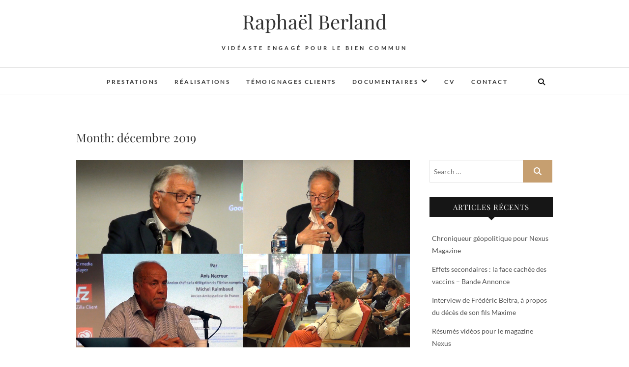

--- FILE ---
content_type: text/html; charset=UTF-8
request_url: http://raphael-berland.fr/2019/12/
body_size: 9118
content:
<!DOCTYPE html>
<html lang="fr-FR">
<head>
<meta charset="UTF-8" />
<link rel="profile" href="http://gmpg.org/xfn/11" />
<link rel="pingback" href="http://raphael-berland.fr/xmlrpc.php" />
<meta name='robots' content='noindex, follow' />
	<style>img:is([sizes="auto" i], [sizes^="auto," i]) { contain-intrinsic-size: 3000px 1500px }</style>
	
	<!-- This site is optimized with the Yoast SEO plugin v24.3 - https://yoast.com/wordpress/plugins/seo/ -->
	<title>décembre 2019 &#8211; Raphaël Berland</title>
	<meta property="og:locale" content="fr_FR" />
	<meta property="og:type" content="website" />
	<meta property="og:title" content="décembre 2019 &#8211; Raphaël Berland" />
	<meta property="og:url" content="http://raphael-berland.fr/2019/12/" />
	<meta property="og:site_name" content="Raphaël Berland" />
	<meta name="twitter:card" content="summary_large_image" />
	<script type="application/ld+json" class="yoast-schema-graph">{"@context":"https://schema.org","@graph":[{"@type":"CollectionPage","@id":"http://raphael-berland.fr/2019/12/","url":"http://raphael-berland.fr/2019/12/","name":"décembre 2019 &#8211; Raphaël Berland","isPartOf":{"@id":"http://raphael-berland.fr/#website"},"primaryImageOfPage":{"@id":"http://raphael-berland.fr/2019/12/#primaryimage"},"image":{"@id":"http://raphael-berland.fr/2019/12/#primaryimage"},"thumbnailUrl":"http://raphael-berland.fr/wp-content/uploads/2019/12/conference-syrie-1280.jpg","breadcrumb":{"@id":"http://raphael-berland.fr/2019/12/#breadcrumb"},"inLanguage":"fr-FR"},{"@type":"ImageObject","inLanguage":"fr-FR","@id":"http://raphael-berland.fr/2019/12/#primaryimage","url":"http://raphael-berland.fr/wp-content/uploads/2019/12/conference-syrie-1280.jpg","contentUrl":"http://raphael-berland.fr/wp-content/uploads/2019/12/conference-syrie-1280.jpg","width":1280,"height":720},{"@type":"BreadcrumbList","@id":"http://raphael-berland.fr/2019/12/#breadcrumb","itemListElement":[{"@type":"ListItem","position":1,"name":"Accueil","item":"http://raphael-berland.fr/"},{"@type":"ListItem","position":2,"name":"Archives pour décembre 2019"}]},{"@type":"WebSite","@id":"http://raphael-berland.fr/#website","url":"http://raphael-berland.fr/","name":"Raphaël Berland","description":"Vidéaste engagé pour le bien commun","publisher":{"@id":"http://raphael-berland.fr/#/schema/person/ac75636e14cac7e0791710d510ac285e"},"potentialAction":[{"@type":"SearchAction","target":{"@type":"EntryPoint","urlTemplate":"http://raphael-berland.fr/?s={search_term_string}"},"query-input":{"@type":"PropertyValueSpecification","valueRequired":true,"valueName":"search_term_string"}}],"inLanguage":"fr-FR"},{"@type":["Person","Organization"],"@id":"http://raphael-berland.fr/#/schema/person/ac75636e14cac7e0791710d510ac285e","name":"Raphaël Berland","image":{"@type":"ImageObject","inLanguage":"fr-FR","@id":"http://raphael-berland.fr/#/schema/person/image/","url":"https://raphael-berland.fr/wp-content/uploads/2021/08/Raphael-Berland-Web-2.jpg","contentUrl":"https://raphael-berland.fr/wp-content/uploads/2021/08/Raphael-Berland-Web-2.jpg","width":400,"height":600,"caption":"Raphaël Berland"},"logo":{"@id":"http://raphael-berland.fr/#/schema/person/image/"}}]}</script>
	<!-- / Yoast SEO plugin. -->


<link rel="alternate" type="application/rss+xml" title="Raphaël Berland &raquo; Flux" href="http://raphael-berland.fr/feed/" />
<link rel="alternate" type="application/rss+xml" title="Raphaël Berland &raquo; Flux des commentaires" href="http://raphael-berland.fr/comments/feed/" />
<script type="text/javascript">
/* <![CDATA[ */
window._wpemojiSettings = {"baseUrl":"https:\/\/s.w.org\/images\/core\/emoji\/15.0.3\/72x72\/","ext":".png","svgUrl":"https:\/\/s.w.org\/images\/core\/emoji\/15.0.3\/svg\/","svgExt":".svg","source":{"concatemoji":"http:\/\/raphael-berland.fr\/wp-includes\/js\/wp-emoji-release.min.js?ver=6.7.4"}};
/*! This file is auto-generated */
!function(i,n){var o,s,e;function c(e){try{var t={supportTests:e,timestamp:(new Date).valueOf()};sessionStorage.setItem(o,JSON.stringify(t))}catch(e){}}function p(e,t,n){e.clearRect(0,0,e.canvas.width,e.canvas.height),e.fillText(t,0,0);var t=new Uint32Array(e.getImageData(0,0,e.canvas.width,e.canvas.height).data),r=(e.clearRect(0,0,e.canvas.width,e.canvas.height),e.fillText(n,0,0),new Uint32Array(e.getImageData(0,0,e.canvas.width,e.canvas.height).data));return t.every(function(e,t){return e===r[t]})}function u(e,t,n){switch(t){case"flag":return n(e,"\ud83c\udff3\ufe0f\u200d\u26a7\ufe0f","\ud83c\udff3\ufe0f\u200b\u26a7\ufe0f")?!1:!n(e,"\ud83c\uddfa\ud83c\uddf3","\ud83c\uddfa\u200b\ud83c\uddf3")&&!n(e,"\ud83c\udff4\udb40\udc67\udb40\udc62\udb40\udc65\udb40\udc6e\udb40\udc67\udb40\udc7f","\ud83c\udff4\u200b\udb40\udc67\u200b\udb40\udc62\u200b\udb40\udc65\u200b\udb40\udc6e\u200b\udb40\udc67\u200b\udb40\udc7f");case"emoji":return!n(e,"\ud83d\udc26\u200d\u2b1b","\ud83d\udc26\u200b\u2b1b")}return!1}function f(e,t,n){var r="undefined"!=typeof WorkerGlobalScope&&self instanceof WorkerGlobalScope?new OffscreenCanvas(300,150):i.createElement("canvas"),a=r.getContext("2d",{willReadFrequently:!0}),o=(a.textBaseline="top",a.font="600 32px Arial",{});return e.forEach(function(e){o[e]=t(a,e,n)}),o}function t(e){var t=i.createElement("script");t.src=e,t.defer=!0,i.head.appendChild(t)}"undefined"!=typeof Promise&&(o="wpEmojiSettingsSupports",s=["flag","emoji"],n.supports={everything:!0,everythingExceptFlag:!0},e=new Promise(function(e){i.addEventListener("DOMContentLoaded",e,{once:!0})}),new Promise(function(t){var n=function(){try{var e=JSON.parse(sessionStorage.getItem(o));if("object"==typeof e&&"number"==typeof e.timestamp&&(new Date).valueOf()<e.timestamp+604800&&"object"==typeof e.supportTests)return e.supportTests}catch(e){}return null}();if(!n){if("undefined"!=typeof Worker&&"undefined"!=typeof OffscreenCanvas&&"undefined"!=typeof URL&&URL.createObjectURL&&"undefined"!=typeof Blob)try{var e="postMessage("+f.toString()+"("+[JSON.stringify(s),u.toString(),p.toString()].join(",")+"));",r=new Blob([e],{type:"text/javascript"}),a=new Worker(URL.createObjectURL(r),{name:"wpTestEmojiSupports"});return void(a.onmessage=function(e){c(n=e.data),a.terminate(),t(n)})}catch(e){}c(n=f(s,u,p))}t(n)}).then(function(e){for(var t in e)n.supports[t]=e[t],n.supports.everything=n.supports.everything&&n.supports[t],"flag"!==t&&(n.supports.everythingExceptFlag=n.supports.everythingExceptFlag&&n.supports[t]);n.supports.everythingExceptFlag=n.supports.everythingExceptFlag&&!n.supports.flag,n.DOMReady=!1,n.readyCallback=function(){n.DOMReady=!0}}).then(function(){return e}).then(function(){var e;n.supports.everything||(n.readyCallback(),(e=n.source||{}).concatemoji?t(e.concatemoji):e.wpemoji&&e.twemoji&&(t(e.twemoji),t(e.wpemoji)))}))}((window,document),window._wpemojiSettings);
/* ]]> */
</script>
<style id='wp-emoji-styles-inline-css' type='text/css'>

	img.wp-smiley, img.emoji {
		display: inline !important;
		border: none !important;
		box-shadow: none !important;
		height: 1em !important;
		width: 1em !important;
		margin: 0 0.07em !important;
		vertical-align: -0.1em !important;
		background: none !important;
		padding: 0 !important;
	}
</style>
<link rel='stylesheet' id='wp-block-library-css' href='http://raphael-berland.fr/wp-includes/css/dist/block-library/style.min.css?ver=6.7.4' type='text/css' media='all' />
<style id='classic-theme-styles-inline-css' type='text/css'>
/*! This file is auto-generated */
.wp-block-button__link{color:#fff;background-color:#32373c;border-radius:9999px;box-shadow:none;text-decoration:none;padding:calc(.667em + 2px) calc(1.333em + 2px);font-size:1.125em}.wp-block-file__button{background:#32373c;color:#fff;text-decoration:none}
</style>
<style id='global-styles-inline-css' type='text/css'>
:root{--wp--preset--aspect-ratio--square: 1;--wp--preset--aspect-ratio--4-3: 4/3;--wp--preset--aspect-ratio--3-4: 3/4;--wp--preset--aspect-ratio--3-2: 3/2;--wp--preset--aspect-ratio--2-3: 2/3;--wp--preset--aspect-ratio--16-9: 16/9;--wp--preset--aspect-ratio--9-16: 9/16;--wp--preset--color--black: #000000;--wp--preset--color--cyan-bluish-gray: #abb8c3;--wp--preset--color--white: #ffffff;--wp--preset--color--pale-pink: #f78da7;--wp--preset--color--vivid-red: #cf2e2e;--wp--preset--color--luminous-vivid-orange: #ff6900;--wp--preset--color--luminous-vivid-amber: #fcb900;--wp--preset--color--light-green-cyan: #7bdcb5;--wp--preset--color--vivid-green-cyan: #00d084;--wp--preset--color--pale-cyan-blue: #8ed1fc;--wp--preset--color--vivid-cyan-blue: #0693e3;--wp--preset--color--vivid-purple: #9b51e0;--wp--preset--gradient--vivid-cyan-blue-to-vivid-purple: linear-gradient(135deg,rgba(6,147,227,1) 0%,rgb(155,81,224) 100%);--wp--preset--gradient--light-green-cyan-to-vivid-green-cyan: linear-gradient(135deg,rgb(122,220,180) 0%,rgb(0,208,130) 100%);--wp--preset--gradient--luminous-vivid-amber-to-luminous-vivid-orange: linear-gradient(135deg,rgba(252,185,0,1) 0%,rgba(255,105,0,1) 100%);--wp--preset--gradient--luminous-vivid-orange-to-vivid-red: linear-gradient(135deg,rgba(255,105,0,1) 0%,rgb(207,46,46) 100%);--wp--preset--gradient--very-light-gray-to-cyan-bluish-gray: linear-gradient(135deg,rgb(238,238,238) 0%,rgb(169,184,195) 100%);--wp--preset--gradient--cool-to-warm-spectrum: linear-gradient(135deg,rgb(74,234,220) 0%,rgb(151,120,209) 20%,rgb(207,42,186) 40%,rgb(238,44,130) 60%,rgb(251,105,98) 80%,rgb(254,248,76) 100%);--wp--preset--gradient--blush-light-purple: linear-gradient(135deg,rgb(255,206,236) 0%,rgb(152,150,240) 100%);--wp--preset--gradient--blush-bordeaux: linear-gradient(135deg,rgb(254,205,165) 0%,rgb(254,45,45) 50%,rgb(107,0,62) 100%);--wp--preset--gradient--luminous-dusk: linear-gradient(135deg,rgb(255,203,112) 0%,rgb(199,81,192) 50%,rgb(65,88,208) 100%);--wp--preset--gradient--pale-ocean: linear-gradient(135deg,rgb(255,245,203) 0%,rgb(182,227,212) 50%,rgb(51,167,181) 100%);--wp--preset--gradient--electric-grass: linear-gradient(135deg,rgb(202,248,128) 0%,rgb(113,206,126) 100%);--wp--preset--gradient--midnight: linear-gradient(135deg,rgb(2,3,129) 0%,rgb(40,116,252) 100%);--wp--preset--font-size--small: 13px;--wp--preset--font-size--medium: 20px;--wp--preset--font-size--large: 36px;--wp--preset--font-size--x-large: 42px;--wp--preset--spacing--20: 0.44rem;--wp--preset--spacing--30: 0.67rem;--wp--preset--spacing--40: 1rem;--wp--preset--spacing--50: 1.5rem;--wp--preset--spacing--60: 2.25rem;--wp--preset--spacing--70: 3.38rem;--wp--preset--spacing--80: 5.06rem;--wp--preset--shadow--natural: 6px 6px 9px rgba(0, 0, 0, 0.2);--wp--preset--shadow--deep: 12px 12px 50px rgba(0, 0, 0, 0.4);--wp--preset--shadow--sharp: 6px 6px 0px rgba(0, 0, 0, 0.2);--wp--preset--shadow--outlined: 6px 6px 0px -3px rgba(255, 255, 255, 1), 6px 6px rgba(0, 0, 0, 1);--wp--preset--shadow--crisp: 6px 6px 0px rgba(0, 0, 0, 1);}:where(.is-layout-flex){gap: 0.5em;}:where(.is-layout-grid){gap: 0.5em;}body .is-layout-flex{display: flex;}.is-layout-flex{flex-wrap: wrap;align-items: center;}.is-layout-flex > :is(*, div){margin: 0;}body .is-layout-grid{display: grid;}.is-layout-grid > :is(*, div){margin: 0;}:where(.wp-block-columns.is-layout-flex){gap: 2em;}:where(.wp-block-columns.is-layout-grid){gap: 2em;}:where(.wp-block-post-template.is-layout-flex){gap: 1.25em;}:where(.wp-block-post-template.is-layout-grid){gap: 1.25em;}.has-black-color{color: var(--wp--preset--color--black) !important;}.has-cyan-bluish-gray-color{color: var(--wp--preset--color--cyan-bluish-gray) !important;}.has-white-color{color: var(--wp--preset--color--white) !important;}.has-pale-pink-color{color: var(--wp--preset--color--pale-pink) !important;}.has-vivid-red-color{color: var(--wp--preset--color--vivid-red) !important;}.has-luminous-vivid-orange-color{color: var(--wp--preset--color--luminous-vivid-orange) !important;}.has-luminous-vivid-amber-color{color: var(--wp--preset--color--luminous-vivid-amber) !important;}.has-light-green-cyan-color{color: var(--wp--preset--color--light-green-cyan) !important;}.has-vivid-green-cyan-color{color: var(--wp--preset--color--vivid-green-cyan) !important;}.has-pale-cyan-blue-color{color: var(--wp--preset--color--pale-cyan-blue) !important;}.has-vivid-cyan-blue-color{color: var(--wp--preset--color--vivid-cyan-blue) !important;}.has-vivid-purple-color{color: var(--wp--preset--color--vivid-purple) !important;}.has-black-background-color{background-color: var(--wp--preset--color--black) !important;}.has-cyan-bluish-gray-background-color{background-color: var(--wp--preset--color--cyan-bluish-gray) !important;}.has-white-background-color{background-color: var(--wp--preset--color--white) !important;}.has-pale-pink-background-color{background-color: var(--wp--preset--color--pale-pink) !important;}.has-vivid-red-background-color{background-color: var(--wp--preset--color--vivid-red) !important;}.has-luminous-vivid-orange-background-color{background-color: var(--wp--preset--color--luminous-vivid-orange) !important;}.has-luminous-vivid-amber-background-color{background-color: var(--wp--preset--color--luminous-vivid-amber) !important;}.has-light-green-cyan-background-color{background-color: var(--wp--preset--color--light-green-cyan) !important;}.has-vivid-green-cyan-background-color{background-color: var(--wp--preset--color--vivid-green-cyan) !important;}.has-pale-cyan-blue-background-color{background-color: var(--wp--preset--color--pale-cyan-blue) !important;}.has-vivid-cyan-blue-background-color{background-color: var(--wp--preset--color--vivid-cyan-blue) !important;}.has-vivid-purple-background-color{background-color: var(--wp--preset--color--vivid-purple) !important;}.has-black-border-color{border-color: var(--wp--preset--color--black) !important;}.has-cyan-bluish-gray-border-color{border-color: var(--wp--preset--color--cyan-bluish-gray) !important;}.has-white-border-color{border-color: var(--wp--preset--color--white) !important;}.has-pale-pink-border-color{border-color: var(--wp--preset--color--pale-pink) !important;}.has-vivid-red-border-color{border-color: var(--wp--preset--color--vivid-red) !important;}.has-luminous-vivid-orange-border-color{border-color: var(--wp--preset--color--luminous-vivid-orange) !important;}.has-luminous-vivid-amber-border-color{border-color: var(--wp--preset--color--luminous-vivid-amber) !important;}.has-light-green-cyan-border-color{border-color: var(--wp--preset--color--light-green-cyan) !important;}.has-vivid-green-cyan-border-color{border-color: var(--wp--preset--color--vivid-green-cyan) !important;}.has-pale-cyan-blue-border-color{border-color: var(--wp--preset--color--pale-cyan-blue) !important;}.has-vivid-cyan-blue-border-color{border-color: var(--wp--preset--color--vivid-cyan-blue) !important;}.has-vivid-purple-border-color{border-color: var(--wp--preset--color--vivid-purple) !important;}.has-vivid-cyan-blue-to-vivid-purple-gradient-background{background: var(--wp--preset--gradient--vivid-cyan-blue-to-vivid-purple) !important;}.has-light-green-cyan-to-vivid-green-cyan-gradient-background{background: var(--wp--preset--gradient--light-green-cyan-to-vivid-green-cyan) !important;}.has-luminous-vivid-amber-to-luminous-vivid-orange-gradient-background{background: var(--wp--preset--gradient--luminous-vivid-amber-to-luminous-vivid-orange) !important;}.has-luminous-vivid-orange-to-vivid-red-gradient-background{background: var(--wp--preset--gradient--luminous-vivid-orange-to-vivid-red) !important;}.has-very-light-gray-to-cyan-bluish-gray-gradient-background{background: var(--wp--preset--gradient--very-light-gray-to-cyan-bluish-gray) !important;}.has-cool-to-warm-spectrum-gradient-background{background: var(--wp--preset--gradient--cool-to-warm-spectrum) !important;}.has-blush-light-purple-gradient-background{background: var(--wp--preset--gradient--blush-light-purple) !important;}.has-blush-bordeaux-gradient-background{background: var(--wp--preset--gradient--blush-bordeaux) !important;}.has-luminous-dusk-gradient-background{background: var(--wp--preset--gradient--luminous-dusk) !important;}.has-pale-ocean-gradient-background{background: var(--wp--preset--gradient--pale-ocean) !important;}.has-electric-grass-gradient-background{background: var(--wp--preset--gradient--electric-grass) !important;}.has-midnight-gradient-background{background: var(--wp--preset--gradient--midnight) !important;}.has-small-font-size{font-size: var(--wp--preset--font-size--small) !important;}.has-medium-font-size{font-size: var(--wp--preset--font-size--medium) !important;}.has-large-font-size{font-size: var(--wp--preset--font-size--large) !important;}.has-x-large-font-size{font-size: var(--wp--preset--font-size--x-large) !important;}
:where(.wp-block-post-template.is-layout-flex){gap: 1.25em;}:where(.wp-block-post-template.is-layout-grid){gap: 1.25em;}
:where(.wp-block-columns.is-layout-flex){gap: 2em;}:where(.wp-block-columns.is-layout-grid){gap: 2em;}
:root :where(.wp-block-pullquote){font-size: 1.5em;line-height: 1.6;}
</style>
<link rel='stylesheet' id='edge-style-css' href='http://raphael-berland.fr/wp-content/themes/edge/style.css?ver=6.7.4' type='text/css' media='all' />
<link rel='stylesheet' id='font-awesome-css' href='http://raphael-berland.fr/wp-content/themes/edge/assets/font-awesome/css/all.min.css?ver=6.7.4' type='text/css' media='all' />
<link rel='stylesheet' id='edge-responsive-css' href='http://raphael-berland.fr/wp-content/themes/edge/css/responsive.css?ver=6.7.4' type='text/css' media='all' />
<link rel='stylesheet' id='edge_google_fonts-css' href='http://raphael-berland.fr/wp-content/fonts/41fd9bbebf41286609d6d8ce8d5579e5.css?ver=6.7.4' type='text/css' media='all' />
<script type="text/javascript" src="http://raphael-berland.fr/wp-includes/js/jquery/jquery.min.js?ver=3.7.1" id="jquery-core-js"></script>
<script type="text/javascript" src="http://raphael-berland.fr/wp-includes/js/jquery/jquery-migrate.min.js?ver=3.4.1" id="jquery-migrate-js"></script>
<script type="text/javascript" src="http://raphael-berland.fr/wp-content/themes/edge/js/edge-main.js?ver=6.7.4" id="edge-main-js"></script>
<!--[if lt IE 9]>
<script type="text/javascript" src="http://raphael-berland.fr/wp-content/themes/edge/js/html5.js?ver=3.7.3" id="html5-js"></script>
<![endif]-->
<link rel="https://api.w.org/" href="http://raphael-berland.fr/wp-json/" /><link rel="EditURI" type="application/rsd+xml" title="RSD" href="http://raphael-berland.fr/xmlrpc.php?rsd" />
<meta name="generator" content="WordPress 6.7.4" />
	<meta name="viewport" content="width=device-width" />
	<style type="text/css">.recentcomments a{display:inline !important;padding:0 !important;margin:0 !important;}</style></head>
<body class="archive date wp-embed-responsive">
	<div id="page" class="hfeed site">
	<a class="skip-link screen-reader-text" href="#content">Skip to content</a>
<!-- Masthead ============================================= -->
<header id="masthead" class="site-header" role="banner">
				<div class="top-header">
			<div class="container clearfix">
				<div class="header-social-block">	<div class="social-links clearfix">
			</div><!-- end .social-links -->
</div><!-- end .header-social-block --><div id="site-branding"> <h2 id="site-title"> 			<a href="http://raphael-berland.fr/" title="Raphaël Berland" rel="home"> Raphaël Berland </a>
			 </h2> <!-- end .site-title --> 				<div id="site-description"> Vidéaste engagé pour le bien commun </div> <!-- end #site-description -->
			</div>			</div> <!-- end .container -->
		</div> <!-- end .top-header -->
		<!-- Main Header============================================= -->
				<div id="sticky_header">
					<div class="container clearfix">
					  	<h3 class="nav-site-title">
							<a href="http://raphael-berland.fr/" title="Raphaël Berland">Raphaël Berland</a>
						</h3>
					<!-- end .nav-site-title -->
						<!-- Main Nav ============================================= -->
																		<nav id="site-navigation" class="main-navigation clearfix" role="navigation" aria-label="Main Menu">
							<button class="menu-toggle" aria-controls="primary-menu" aria-expanded="false" type="button">
								<span class="line-one"></span>
					  			<span class="line-two"></span>
					  			<span class="line-three"></span>
						  	</button>
					  		<!-- end .menu-toggle -->
							<ul id="primary-menu" class="menu nav-menu"><li id="menu-item-15" class="menu-item menu-item-type-post_type menu-item-object-page menu-item-15"><a href="http://raphael-berland.fr/prestations/">Prestations</a></li>
<li id="menu-item-16" class="menu-item menu-item-type-taxonomy menu-item-object-category menu-item-16"><a href="http://raphael-berland.fr/category/realisations/">Réalisations</a></li>
<li id="menu-item-17" class="menu-item menu-item-type-taxonomy menu-item-object-category menu-item-17"><a href="http://raphael-berland.fr/category/temoignages/">Témoignages clients</a></li>
<li id="menu-item-382" class="menu-item menu-item-type-post_type menu-item-object-page menu-item-has-children menu-item-382"><a href="http://raphael-berland.fr/documentaires/">Documentaires</a>
<ul class="sub-menu">
	<li id="menu-item-383" class="menu-item menu-item-type-post_type menu-item-object-page menu-item-383"><a href="http://raphael-berland.fr/documentaires/voyage-au-pays-de-bachar/">Voyage au pays de Bachar</a></li>
	<li id="menu-item-384" class="menu-item menu-item-type-post_type menu-item-object-page menu-item-384"><a href="http://raphael-berland.fr/documentaires/effets-secondaires-la-face-cachee-des-vaccins/">Effets secondaires : la face cachée des vaccins</a></li>
</ul>
</li>
<li id="menu-item-64" class="menu-item menu-item-type-post_type menu-item-object-page menu-item-64"><a href="http://raphael-berland.fr/cv/">CV</a></li>
<li id="menu-item-14" class="menu-item menu-item-type-post_type menu-item-object-page menu-item-14"><a href="http://raphael-berland.fr/contact/">Contact</a></li>
</ul>						</nav> <!-- end #site-navigation -->
													<button id="search-toggle" class="header-search" type="button"></button>
							<div id="search-box" class="clearfix">
								<form class="search-form" action="http://raphael-berland.fr/" method="get">
		<input type="search" name="s" class="search-field" placeholder="Search &hellip;" autocomplete="off">
	<button type="submit" class="search-submit"><i class="fa-solid fa-magnifying-glass"></i></button>
	</form> <!-- end .search-form -->							</div>  <!-- end #search-box -->
						</div> <!-- end .container -->
			</div> <!-- end #sticky_header --></header> <!-- end #masthead -->
<!-- Main Page Start ============================================= -->
<div id="content">
<div class="container clearfix">
	<div class="page-header">
					<h1 class="page-title">Month: <span>décembre 2019</span></h1>
			<!-- .page-title -->
						<!-- .breadcrumb -->
	</div>
	<!-- .page-header -->
			<div id="primary">
								<main id="main" class="site-main clearfix" role="main">
							<article id="post-294" class="post-294 post type-post status-publish format-standard has-post-thumbnail hentry category-realisations tag-anis-nacrour tag-collectif-pour-la-syrie tag-conference tag-france-proche-orient tag-michel-raimbaud tag-syrie">
					<div class="post-image-content">
				<figure class="post-featured-image">
					<a href="http://raphael-berland.fr/2019/12/30/conference-annees-syriennes-dessine-nouvel-ordre-international/" title="Conférence « Ces années syriennes où se dessine un nouvel ordre international » (4 juillet 2019)">
					<img width="1280" height="720" src="http://raphael-berland.fr/wp-content/uploads/2019/12/conference-syrie-1280.jpg" class="attachment-post-thumbnail size-post-thumbnail wp-post-image" alt="" decoding="async" fetchpriority="high" srcset="http://raphael-berland.fr/wp-content/uploads/2019/12/conference-syrie-1280.jpg 1280w, http://raphael-berland.fr/wp-content/uploads/2019/12/conference-syrie-1280-300x169.jpg 300w, http://raphael-berland.fr/wp-content/uploads/2019/12/conference-syrie-1280-1024x576.jpg 1024w, http://raphael-berland.fr/wp-content/uploads/2019/12/conference-syrie-1280-768x432.jpg 768w" sizes="(max-width: 1280px) 100vw, 1280px" />					</a>
				</figure><!-- end.post-featured-image  -->
			</div> <!-- end.post-image-content -->
				<header class="entry-header">
					<div class="entry-meta">
				<span class="cat-links">
					<a href="http://raphael-berland.fr/category/realisations/" rel="category tag">Réalisations</a>				</span> <!-- end .cat-links -->
								<span class="tag-links">
				<a href="http://raphael-berland.fr/tag/anis-nacrour/" rel="tag">Anis Nacrour</a>, <a href="http://raphael-berland.fr/tag/collectif-pour-la-syrie/" rel="tag">Collectif Pour La Syrie</a>, <a href="http://raphael-berland.fr/tag/conference/" rel="tag">Conférence</a>, <a href="http://raphael-berland.fr/tag/france-proche-orient/" rel="tag">France Proche-Orient</a>, <a href="http://raphael-berland.fr/tag/michel-raimbaud/" rel="tag">Michel Raimbaud</a>, <a href="http://raphael-berland.fr/tag/syrie/" rel="tag">Syrie</a>				</span> <!-- end .tag-links -->
							</div><!-- end .entry-meta -->
					<h2 class="entry-title"> <a href="http://raphael-berland.fr/2019/12/30/conference-annees-syriennes-dessine-nouvel-ordre-international/" title="Conférence « Ces années syriennes où se dessine un nouvel ordre international » (4 juillet 2019)"> Conférence « Ces années syriennes où se dessine un nouvel ordre international » (4 juillet 2019) </a> </h2> <!-- end.entry-title -->
						<div class="entry-meta">
				<span class="posted-on"><a title="14 h 42 min" href="http://raphael-berland.fr/2019/12/30/conference-annees-syriennes-dessine-nouvel-ordre-international/">
				30 décembre 2019 </a></span>
			</div><!-- end .entry-meta -->
					</header><!-- end .entry-header -->
		<div class="entry-content">
			<p>Le 4 juillet 2019, je suis allé filmer la conférence-débat « Ces années syriennes où se dessine un nouvel ordre international » organisée par le Collectif pour la Syrie et l&rsquo;association France Proche-Orient. Deux intervenants ont pu livrer leurs analyses et répondre aux questions du public : Michel Raimbaud, ancien ambassadeur de France, essayiste et&hellip; </p>
		</div> <!-- end .entry-content -->
					<footer class="entry-footer">
								<a class="more-link" title="Conférence « Ces années syriennes où se dessine un nouvel ordre international » (4 juillet 2019)" href="http://raphael-berland.fr/2019/12/30/conference-annees-syriennes-dessine-nouvel-ordre-international/">
				Read More				</a>
								<div class="entry-meta">
										<span class="author vcard"><a href="http://raphael-berland.fr/author/admin5140/" title="Conférence « Ces années syriennes où se dessine un nouvel ordre international » (4 juillet 2019)">
					Raphaël Berland </a></span> 
					
										<span class="comments">
					<a href="http://raphael-berland.fr/2019/12/30/conference-annees-syriennes-dessine-nouvel-ordre-international/#respond">No Comments</a> </span>
									</div> <!-- end .entry-meta -->
							</footer> <!-- end .entry-footer -->
				</article><!-- end .post -->		<article id="post-289" class="post-289 post type-post status-publish format-standard has-post-thumbnail hentry category-realisations tag-emission tag-le-point-de-rupture tag-pierre-levy tag-rupture">
					<div class="post-image-content">
				<figure class="post-featured-image">
					<a href="http://raphael-berland.fr/2019/12/04/emissions-le-point-de-ruptures/" title="Émissions « Le Point De Ruptures » (1, 2 &#038; 3)">
					<img width="1280" height="720" src="http://raphael-berland.fr/wp-content/uploads/2019/12/le-point-de-ruptures-1280.jpg" class="attachment-post-thumbnail size-post-thumbnail wp-post-image" alt="" decoding="async" srcset="http://raphael-berland.fr/wp-content/uploads/2019/12/le-point-de-ruptures-1280.jpg 1280w, http://raphael-berland.fr/wp-content/uploads/2019/12/le-point-de-ruptures-1280-300x169.jpg 300w, http://raphael-berland.fr/wp-content/uploads/2019/12/le-point-de-ruptures-1280-1024x576.jpg 1024w, http://raphael-berland.fr/wp-content/uploads/2019/12/le-point-de-ruptures-1280-768x432.jpg 768w" sizes="(max-width: 1280px) 100vw, 1280px" />					</a>
				</figure><!-- end.post-featured-image  -->
			</div> <!-- end.post-image-content -->
				<header class="entry-header">
					<div class="entry-meta">
				<span class="cat-links">
					<a href="http://raphael-berland.fr/category/realisations/" rel="category tag">Réalisations</a>				</span> <!-- end .cat-links -->
								<span class="tag-links">
				<a href="http://raphael-berland.fr/tag/emission/" rel="tag">Emission</a>, <a href="http://raphael-berland.fr/tag/le-point-de-rupture/" rel="tag">Le Point de Rupture</a>, <a href="http://raphael-berland.fr/tag/pierre-levy/" rel="tag">Pierre Levy</a>, <a href="http://raphael-berland.fr/tag/rupture/" rel="tag">Rupture</a>				</span> <!-- end .tag-links -->
							</div><!-- end .entry-meta -->
					<h2 class="entry-title"> <a href="http://raphael-berland.fr/2019/12/04/emissions-le-point-de-ruptures/" title="Émissions « Le Point De Ruptures » (1, 2 &#038; 3)"> Émissions « Le Point De Ruptures » (1, 2 &#038; 3) </a> </h2> <!-- end.entry-title -->
						<div class="entry-meta">
				<span class="posted-on"><a title="12 h 30 min" href="http://raphael-berland.fr/2019/12/04/emissions-le-point-de-ruptures/">
				4 décembre 2019 </a></span>
			</div><!-- end .entry-meta -->
					</header><!-- end .entry-header -->
		<div class="entry-content">
			<p>En juin et juillet 2019, j&rsquo;ai réalisé l&rsquo;enregistrement de 3 premières émissions intitulées « Le Point De Ruptures », pour le journal indépendant Ruptures. Cette série d&rsquo;émissions, « radicalement eurocritique », est présentée par le rédacteur en chef du journal, Pierre Levy. J&rsquo;ai géré la captation vidéo via deux caméras (une caméra sur pied pour&hellip; </p>
		</div> <!-- end .entry-content -->
					<footer class="entry-footer">
								<a class="more-link" title="Émissions « Le Point De Ruptures » (1, 2 &#038; 3)" href="http://raphael-berland.fr/2019/12/04/emissions-le-point-de-ruptures/">
				Read More				</a>
								<div class="entry-meta">
										<span class="author vcard"><a href="http://raphael-berland.fr/author/admin5140/" title="Émissions « Le Point De Ruptures » (1, 2 &#038; 3)">
					Raphaël Berland </a></span> 
					
										<span class="comments">
					<a href="http://raphael-berland.fr/2019/12/04/emissions-le-point-de-ruptures/#respond">No Comments</a> </span>
									</div> <!-- end .entry-meta -->
							</footer> <!-- end .entry-footer -->
				</article><!-- end .post -->		<article id="post-281" class="post-281 post type-post status-publish format-standard has-post-thumbnail hentry category-realisations tag-agp tag-droit-americain tag-etats-unis tag-extraterritorialite tag-iveris">
					<div class="post-image-content">
				<figure class="post-featured-image">
					<a href="http://raphael-berland.fr/2019/12/04/colloque-sanctions-extraterritoriales-americaines-independances-etats/" title="Colloque « Sanctions extraterritoriales américaines et indépendances des états » (13 juin 2019)">
					<img width="1280" height="720" src="http://raphael-berland.fr/wp-content/uploads/2019/12/conf-extraterritorialite.jpg" class="attachment-post-thumbnail size-post-thumbnail wp-post-image" alt="" decoding="async" srcset="http://raphael-berland.fr/wp-content/uploads/2019/12/conf-extraterritorialite.jpg 1280w, http://raphael-berland.fr/wp-content/uploads/2019/12/conf-extraterritorialite-300x169.jpg 300w, http://raphael-berland.fr/wp-content/uploads/2019/12/conf-extraterritorialite-1024x576.jpg 1024w, http://raphael-berland.fr/wp-content/uploads/2019/12/conf-extraterritorialite-768x432.jpg 768w" sizes="(max-width: 1280px) 100vw, 1280px" />					</a>
				</figure><!-- end.post-featured-image  -->
			</div> <!-- end.post-image-content -->
				<header class="entry-header">
					<div class="entry-meta">
				<span class="cat-links">
					<a href="http://raphael-berland.fr/category/realisations/" rel="category tag">Réalisations</a>				</span> <!-- end .cat-links -->
								<span class="tag-links">
				<a href="http://raphael-berland.fr/tag/agp/" rel="tag">AGP</a>, <a href="http://raphael-berland.fr/tag/droit-americain/" rel="tag">Droit américain</a>, <a href="http://raphael-berland.fr/tag/etats-unis/" rel="tag">Etats-Unis</a>, <a href="http://raphael-berland.fr/tag/extraterritorialite/" rel="tag">Extraterritorialité</a>, <a href="http://raphael-berland.fr/tag/iveris/" rel="tag">IVERIS</a>				</span> <!-- end .tag-links -->
							</div><!-- end .entry-meta -->
					<h2 class="entry-title"> <a href="http://raphael-berland.fr/2019/12/04/colloque-sanctions-extraterritoriales-americaines-independances-etats/" title="Colloque « Sanctions extraterritoriales américaines et indépendances des états » (13 juin 2019)"> Colloque « Sanctions extraterritoriales américaines et indépendances des états » (13 juin 2019) </a> </h2> <!-- end.entry-title -->
						<div class="entry-meta">
				<span class="posted-on"><a title="12 h 08 min" href="http://raphael-berland.fr/2019/12/04/colloque-sanctions-extraterritoriales-americaines-independances-etats/">
				4 décembre 2019 </a></span>
			</div><!-- end .entry-meta -->
					</header><!-- end .entry-header -->
		<div class="entry-content">
			<p>Le 13 juin 2019, je suis allé filmer le colloque « Sanctions extraterritoriales américaines et indépendances des états » organisé par l&rsquo;IVERIS et l&rsquo;Académie de Géopolitique de Paris, dans l&rsquo;enceinte de l&rsquo;Assemblée Nationale. En effet, les Etats-Unis étendent petit à petit hors de leurs frontières la portée de leur justice, ce qui leur permet d&rsquo;infliger&hellip; </p>
		</div> <!-- end .entry-content -->
					<footer class="entry-footer">
								<a class="more-link" title="Colloque « Sanctions extraterritoriales américaines et indépendances des états » (13 juin 2019)" href="http://raphael-berland.fr/2019/12/04/colloque-sanctions-extraterritoriales-americaines-independances-etats/">
				Read More				</a>
								<div class="entry-meta">
										<span class="author vcard"><a href="http://raphael-berland.fr/author/admin5140/" title="Colloque « Sanctions extraterritoriales américaines et indépendances des états » (13 juin 2019)">
					Raphaël Berland </a></span> 
					
										<span class="comments">
					<a href="http://raphael-berland.fr/2019/12/04/colloque-sanctions-extraterritoriales-americaines-independances-etats/#respond">No Comments</a> </span>
									</div> <!-- end .entry-meta -->
							</footer> <!-- end .entry-footer -->
				</article><!-- end .post -->				</main> <!-- #main -->
				<div class="container"></div> <!-- end .container -->						</div> <!-- #primary -->
						
<aside id="secondary" role="complementary">
    <aside id="search-2" class="widget widget_search"><form class="search-form" action="http://raphael-berland.fr/" method="get">
		<input type="search" name="s" class="search-field" placeholder="Search &hellip;" autocomplete="off">
	<button type="submit" class="search-submit"><i class="fa-solid fa-magnifying-glass"></i></button>
	</form> <!-- end .search-form --></aside>
		<aside id="recent-posts-2" class="widget widget_recent_entries">
		<h2 class="widget-title">Articles récents</h2>
		<ul>
											<li>
					<a href="http://raphael-berland.fr/2025/01/13/chroniqueur-geopolitique-pour-nexus-magazine/">Chroniqueur géopolitique pour Nexus Magazine</a>
									</li>
											<li>
					<a href="http://raphael-berland.fr/2022/02/03/effets-secondaires-la-face-cachee-des-vaccins-bande-annonce/">Effets secondaires : la face cachée des vaccins – Bande Annonce</a>
									</li>
											<li>
					<a href="http://raphael-berland.fr/2022/02/03/interview-de-frederic-beltra-a-propos-du-deces-de-son-fils-maxime/">Interview de Frédéric Beltra, à propos du décès de son fils Maxime</a>
									</li>
											<li>
					<a href="http://raphael-berland.fr/2021/08/13/resumes-videos-pour-le-magazine-nexus/">Résumés vidéos pour le magazine Nexus</a>
									</li>
											<li>
					<a href="http://raphael-berland.fr/2019/12/30/conference-annees-syriennes-dessine-nouvel-ordre-international/">Conférence « Ces années syriennes où se dessine un nouvel ordre international » (4 juillet 2019)</a>
									</li>
					</ul>

		</aside><aside id="recent-comments-2" class="widget widget_recent_comments"><h2 class="widget-title">Commentaires récents</h2><ul id="recentcomments"><li class="recentcomments"><span class="comment-author-link">Raphaël Berland</span> dans <a href="http://raphael-berland.fr/2022/02/03/effets-secondaires-la-face-cachee-des-vaccins-bande-annonce/#comment-491">Effets secondaires : la face cachée des vaccins – Bande Annonce</a></li><li class="recentcomments"><span class="comment-author-link">Danielle MALAS</span> dans <a href="http://raphael-berland.fr/2022/02/03/interview-de-frederic-beltra-a-propos-du-deces-de-son-fils-maxime/#comment-490">Interview de Frédéric Beltra, à propos du décès de son fils Maxime</a></li><li class="recentcomments"><span class="comment-author-link">Tezza Mélissa</span> dans <a href="http://raphael-berland.fr/2022/02/03/effets-secondaires-la-face-cachee-des-vaccins-bande-annonce/#comment-456">Effets secondaires : la face cachée des vaccins – Bande Annonce</a></li><li class="recentcomments"><span class="comment-author-link">POLICASTRI7967</span> dans <a href="http://raphael-berland.fr/2019/05/11/forum-international-femmes-leader/#comment-423">Forum International des Femmes Leader (5 avril 2019)</a></li><li class="recentcomments"><span class="comment-author-link"><a href="https://reseauinternational.net/colloque-la-nouvelle-emergence-de-la-russie/" class="url" rel="ugc external nofollow">Colloque « La nouvelle émergence de la Russie » | Réseau International</a></span> dans <a href="http://raphael-berland.fr/2018/11/10/colloque-la-nouvelle-emergence-de-la-russie-15-octobre-2018/#comment-3">Colloque « La nouvelle émergence de la Russie » (15 octobre 2018)</a></li></ul></aside><aside id="archives-2" class="widget widget_archive"><h2 class="widget-title">Archives</h2>
			<ul>
					<li><a href='http://raphael-berland.fr/2025/01/'>janvier 2025</a></li>
	<li><a href='http://raphael-berland.fr/2022/02/'>février 2022</a></li>
	<li><a href='http://raphael-berland.fr/2021/08/'>août 2021</a></li>
	<li><a href='http://raphael-berland.fr/2019/12/' aria-current="page">décembre 2019</a></li>
	<li><a href='http://raphael-berland.fr/2019/07/'>juillet 2019</a></li>
	<li><a href='http://raphael-berland.fr/2019/05/'>mai 2019</a></li>
	<li><a href='http://raphael-berland.fr/2019/02/'>février 2019</a></li>
	<li><a href='http://raphael-berland.fr/2019/01/'>janvier 2019</a></li>
	<li><a href='http://raphael-berland.fr/2018/11/'>novembre 2018</a></li>
	<li><a href='http://raphael-berland.fr/2018/09/'>septembre 2018</a></li>
			</ul>

			</aside><aside id="categories-2" class="widget widget_categories"><h2 class="widget-title">Catégories</h2>
			<ul>
					<li class="cat-item cat-item-2"><a href="http://raphael-berland.fr/category/realisations/">Réalisations</a>
</li>
	<li class="cat-item cat-item-3"><a href="http://raphael-berland.fr/category/temoignages/">Témoignages de mes clients</a>
</li>
			</ul>

			</aside><aside id="meta-2" class="widget widget_meta"><h2 class="widget-title">Méta</h2>
		<ul>
						<li><a rel="nofollow" href="http://raphael-berland.fr/wp-login.php">Connexion</a></li>
			<li><a href="http://raphael-berland.fr/feed/">Flux des publications</a></li>
			<li><a href="http://raphael-berland.fr/comments/feed/">Flux des commentaires</a></li>

			<li><a href="https://fr.wordpress.org/">Site de WordPress-FR</a></li>
		</ul>

		</aside></aside> <!-- #secondary -->
</div> <!-- end .container -->
</div> <!-- end #content -->
<!-- Footer Start ============================================= -->
<footer id="colophon" class="site-footer clearfix" role="contentinfo">
<div class="site-info" >
	<div class="container">
		<div class="social-links clearfix">
			</div><!-- end .social-links -->
<div class="copyright">					&copy; 2026			<a title="Raphaël Berland" target="_blank" href="http://raphael-berland.fr/">Raphaël Berland</a> | 
							Designed by: <a title="Theme Freesia" target="_blank" href="https://themefreesia.com">Theme Freesia</a> | 
							Powered by: <a title="WordPress" target="_blank" href="http://wordpress.org">WordPress</a>
			</div>
					<div style="clear:both;"></div>
		</div> <!-- end .container -->
	</div> <!-- end .site-info -->
		<button class="go-to-top"><a title="Go to Top" href="#masthead"><i class="fa-solid fa-angles-up"></i></a></button> <!-- end .go-to-top -->
	</footer> <!-- end #colophon -->
</div> <!-- end #page -->
<script type="text/javascript" src="http://raphael-berland.fr/wp-content/themes/edge/js/jquery.cycle.all.js?ver=6.7.4" id="jquery_cycle_all-js"></script>
<script type="text/javascript" id="edge_slider-js-extra">
/* <![CDATA[ */
var edge_slider_value = {"transition_effect":"fade","transition_delay":"4000","transition_duration":"1000"};
/* ]]> */
</script>
<script type="text/javascript" src="http://raphael-berland.fr/wp-content/themes/edge/js/edge-slider-setting.js?ver=6.7.4" id="edge_slider-js"></script>
<script type="text/javascript" src="http://raphael-berland.fr/wp-content/themes/edge/assets/sticky/jquery.sticky.min.js?ver=6.7.4" id="jquery_sticky-js"></script>
<script type="text/javascript" src="http://raphael-berland.fr/wp-content/themes/edge/assets/sticky/sticky-settings.js?ver=6.7.4" id="sticky_settings-js"></script>
<script type="text/javascript" src="http://raphael-berland.fr/wp-content/themes/edge/js/navigation.js?ver=6.7.4" id="edge-navigation-js"></script>
<script type="text/javascript" src="http://raphael-berland.fr/wp-content/themes/edge/js/skip-link-focus-fix.js?ver=6.7.4" id="edge-skip-link-focus-fix-js"></script>
</body>
</html>